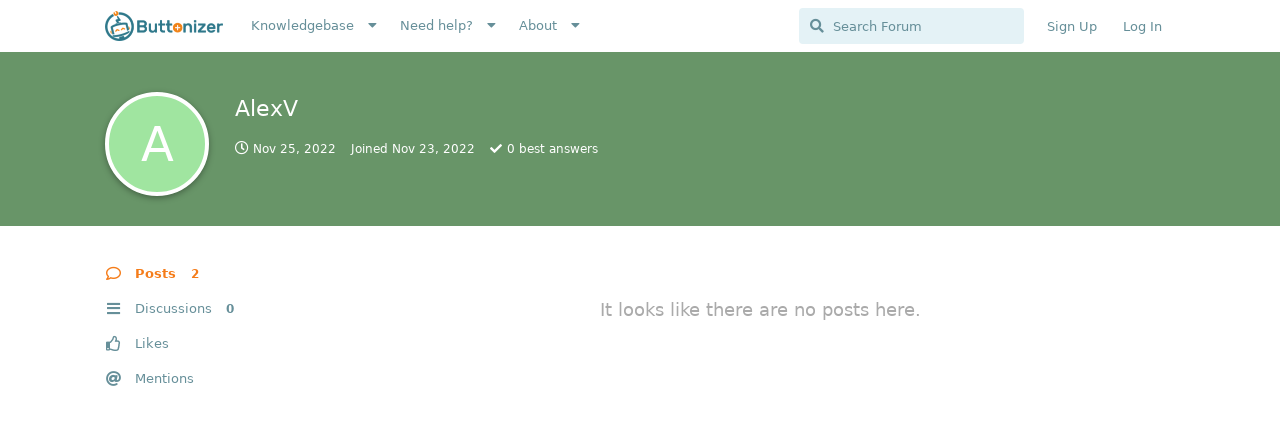

--- FILE ---
content_type: application/javascript
request_url: https://community.buttonizer.pro/assets/forum-en.js?v=9fc61e7a
body_size: 11949
content:
flarum.core.app.translator.addTranslations({"core.forum.change_email.incorrect_password_message":"The password you entered is incorrect.","core.forum.change_password.send_button":"Send Password Reset Email","core.forum.change_password.text":"Click the button below and check your email for a link to change your password.","core.forum.composer.close_tooltip":"Close","core.forum.composer.exit_full_screen_tooltip":"Exit Full Screen","core.forum.composer.full_screen_tooltip":"Full Screen","core.forum.composer.minimize_tooltip":"Minimize","core.forum.composer.preview_tooltip":"Preview","core.forum.composer_discussion.body_placeholder":"Write a Post...","core.forum.composer_discussion.discard_confirmation":"You have not posted your discussion. Do you wish to discard it?","core.forum.composer_discussion.submit_button":"Post Discussion","core.forum.composer_discussion.title_placeholder":"Discussion Title","core.forum.composer_edit.discard_confirmation":"You have not saved your changes. Do you wish to discard them?","core.forum.composer_edit.edited_message":"Your edit was made.","core.forum.composer_edit.post_link":"Post #{number} in {discussion}","core.forum.composer_reply.discard_confirmation":"You have not posted your reply. Do you wish to discard it?","core.forum.composer_reply.posted_message":"Your reply was posted.","core.forum.composer_reply.submit_button":"Post Reply","core.forum.discussion_controls.cannot_reply_button":"Can't Reply","core.forum.discussion_controls.cannot_reply_text":"You don't have permission to reply to this discussion.","core.forum.discussion_controls.delete_confirmation":"Are you sure you want to delete this discussion?","core.forum.discussion_controls.log_in_to_reply_button":"Log In to Reply","core.forum.discussion_controls.toggle_dropdown_accessible_label":"Toggle discussion actions dropdown menu","core.forum.discussion_list.empty_text":"It looks as though there are no discussions here.","core.forum.discussion_list.replied_text":"{username} replied {ago}","core.forum.discussion_list.started_text":"{username} started {ago}","core.forum.discussion_list.total_replies_a11y_label":"{count, plural, one {# reply} other {# replies}}","core.forum.discussion_list.unread_replies_a11y_label":"{count, plural, one {# unread reply} other {# unread replies}}. Mark unread {count, plural, one {reply} other {replies}} as read.","core.forum.forgot_password.email_sent_message":"If the email you entered is registered with this site, we'll send you an email containing a link to reset your password. Check your spam folder if you don't receive it within the next minute or two.","core.forum.forgot_password.not_found_message":"There is no user registered with that email address.","core.forum.forgot_password.submit_button":"Recover Password","core.forum.forgot_password.text":"Enter your email address and we will send you a link to reset your password.","core.forum.forgot_password.title":"Forgot Password","core.forum.header.admin_button":"Administration","core.forum.header.back_to_index_tooltip":"Back to Discussion List","core.forum.header.locale_dropdown_accessible_label":"Change forum locale","core.forum.header.profile_button":"Profile","core.forum.header.search_clear_button_accessible_label":"Clear search query","core.forum.header.search_placeholder":"Search Forum","core.forum.header.search_role_label":"Search Forum","core.forum.header.session_dropdown_accessible_label":"Toggle session options dropdown menu","core.forum.index.cannot_start_discussion_button":"Can't Start Discussion","core.forum.index.mark_all_as_read_confirmation":"Are you sure you want to mark all discussions as read?","core.forum.index.refresh_tooltip":"Refresh","core.forum.index.toggle_sidenav_dropdown_accessible_label":"Toggle navigation dropdown menu","core.forum.index_sort.latest_button":"Latest","core.forum.index_sort.newest_button":"Newest","core.forum.index_sort.oldest_button":"Oldest","core.forum.index_sort.relevance_button":"Relevance","core.forum.index_sort.toggle_dropdown_accessible_label":"Change discussion list sorting","core.forum.index_sort.top_button":"Top","core.forum.log_in.forgot_password_link":"Forgot password?","core.forum.log_in.invalid_login_message":"Your login details were incorrect.","core.forum.log_in.remember_me_label":"Remember Me","core.forum.log_in.sign_up_text":"Don't have an account? <a>Sign Up<\/a>","core.forum.log_in.username_or_email_placeholder":"Username or Email","core.forum.notifications.delete_all_confirm":"Are you sure you want to delete all notifications? This action is not reversable","core.forum.notifications.delete_all_tooltip":"Delete all notifications","core.forum.notifications.discussion_renamed_text":"{username} changed the title","core.forum.notifications.empty_text":"No Notifications","core.forum.notifications.mark_as_read_tooltip":"Mark as Read","core.forum.notifications.toggle_dropdown_accessible_label":"View notifications","core.forum.post.edited_text":"Edited","core.forum.post.edited_tooltip":"{username} edited {ago}","core.forum.post.number_tooltip":"Post #{number}","core.forum.post_controls.delete_confirmation":"Are you sure you want to delete this post forever? This action cannot be undone.","core.forum.post_controls.hide_confirmation":"Are you sure you want to delete this post?","core.forum.post_controls.toggle_dropdown_accessible_label":"Toggle post controls dropdown menu","core.forum.post_scrubber.now_link":"Now","core.forum.post_scrubber.original_post_link":"Original Post","core.forum.post_scrubber.unread_text":"{count} unread","core.forum.post_scrubber.viewing_text":"{count, plural, one {{index} of {formattedCount} post} other {{index} of {formattedCount} posts}}","core.forum.post_stream.discussion_renamed_old_tooltip":"The old title was: \"{old}\"","core.forum.post_stream.discussion_renamed_text":"{username} changed the title to {new} {time}.","core.forum.post_stream.time_lapsed_text":"{period} later","core.forum.rename_discussion.title":"Rename Discussion","core.forum.search.all_discussions_button":"Search all discussions for \"{query}\"","core.forum.security.browser_on_operating_system":"{browser} on {os}","core.forum.security.cannot_terminate_current_session":"Cannot terminate the current active session. Log out instead.","core.forum.security.created":"Created","core.forum.security.current_active_session":"Current Active Session","core.forum.security.developer_tokens_heading":"Developer Tokens","core.forum.security.empty_text":"It looks like there is nothing to see here.","core.forum.security.global_logout.heading":"Global Logout","core.forum.security.global_logout.help_text":"Clears current cookie session, terminates all sessions, revokes developer tokens, and invalidates any email confirmation or password reset emails.","core.forum.security.hide_access_token":"Hide Token","core.forum.security.last_activity":"Last activity","core.forum.security.new_access_token_modal.submit_button":"Create Token","core.forum.security.new_access_token_modal.title_placeholder":"Title","core.forum.security.revoke_access_token":"Revoke","core.forum.security.sessions_heading":"Active Sessions","core.forum.security.session_terminated":"{count, plural, one {Session terminated} other {# Sessions terminated}}.","core.forum.security.session_termination_failed":"An error occurred while terminating your sessions.","core.forum.security.show_access_token":"View Token","core.forum.security.terminate_all_other_sessions":"Terminate all other sessions","core.forum.security.terminate_session":"Terminate","core.forum.security.token_revoked":"Token revoked.","core.forum.security.token_item_title":"{title} - {token}","core.forum.security.token_title_placeholder":"\/","core.forum.settings.account_heading":"Account","core.forum.settings.notification_checkbox_a11y_label_template":"Receive \"{description}\" notifications via {method}","core.forum.settings.notify_by_web_heading":"Web","core.forum.settings.notify_discussion_renamed_label":"Someone renames a discussion I started","core.forum.settings.privacy_disclose_online_label":"Allow others to see when I am online","core.forum.settings.privacy_heading":"Privacy","core.forum.sign_up.log_in_text":"Already have an account? <a>Log In<\/a>","core.forum.sign_up.welcome_text":"Welcome, {username}!","core.forum.user.avatar_upload_button":"Upload","core.forum.user.avatar_upload_tooltip":"Upload a new avatar","core.forum.user.in_discussion_text":"In {discussion}","core.forum.user.joined_date_text":"Joined {ago}","core.forum.user.online_text":"Online","core.forum.user.posts_empty_text":"It looks like there are no posts here.","core.forum.user_controls.button":"Controls","core.forum.user_controls.delete_confirmation":"Are you sure you want to delete this user? The user's posts will NOT be deleted.","core.forum.user_controls.delete_error_message":"Deletion of user <i>{username} ({email})<\/i> failed","core.forum.user_controls.delete_success_message":"User <i>{username} ({email})<\/i> was deleted","core.forum.user_controls.toggle_dropdown_accessible_label":"Toggle user controls dropdown menu","core.forum.user_email_confirmation.resend_button":"Resend Confirmation Email","core.forum.user_email_confirmation.sent_message":"Sent","core.forum.welcome_hero.hide":"Hide welcome message","core.lib.debug_button":"Debug","core.lib.alert.dismiss_a11y_label":"Dismiss alert","core.lib.badge.hidden_tooltip":"Hidden","core.lib.dropdown.toggle_dropdown_accessible_label":"Toggle dropdown menu","core.lib.data_segment.label":"{label}:","core.lib.edit_user.activate_button":"Activate User","core.lib.edit_user.groups_heading":"Groups","core.lib.edit_user.set_password_label":"Set new password","core.lib.edit_user.nothing_available":"You are not allowed to edit this user.","core.lib.error.circular_dependencies_message":"Circular dependencies detected: {extensions}. Aborting. Please disable one of the extensions and try again.","core.lib.error.dependent_extensions_message":"Cannot disable {extension} until the following dependent extensions are disabled: {extensions}","core.lib.error.extension_initialiation_failed_message":"{extension} failed to initialize, check the browser console for further information.","core.lib.error.generic_message":"Oops! Something went wrong. Please reload the page and try again.","core.lib.error.generic_cross_origin_message":"Oops! Something went wrong during a cross-origin request. Please reload the page and try again.","core.lib.error.missing_dependencies_message":"Cannot enable {extension} until the following dependencies are enabled: {extensions}","core.lib.error.not_found_message":"The requested resource was not found.","core.lib.error.payload_too_large_message":"The request payload was too large.","core.lib.error.permission_denied_message":"You do not have permission to do that.","core.lib.error.rate_limit_exceeded_message":"You're going a little too quickly. Please try again in a few seconds.","core.lib.error.render_failed_message":"Sorry, we encountered an error while displaying this content. If you're a user, please try again later. If you're an administrator, take a look in your Flarum log files for more information.","core.lib.meta_titles.with_page_title":"{pageNumber, plural, =1 {{pageTitle} - {forumName}} other {{pageTitle}: Page # - {forumName}}}","core.lib.meta_titles.without_page_title":"{pageNumber, plural, =1 {{forumName}} other {Page # - {forumName}}}","core.lib.modal.close":"Close","core.lib.nav.drawer_button":"Open Navigation Drawer","core.lib.number_suffix.kilo_text":"K","core.lib.number_suffix.mega_text":"M","core.lib.series.glue_text":", ","core.lib.series.three_text":"{first}, {second}, and {third}","core.lib.series.two_text":"{first} and {second}","core.lib.username.deleted_text":"[deleted]","flarum-suspend.forum.notifications.user_suspended_text":"You have been suspended for {timeReadable}","flarum-suspend.forum.notifications.user_suspended_indefinite_text":"You have been suspended indefinitely","flarum-suspend.forum.notifications.user_unsuspended_text":"You have been unsuspended","flarum-suspend.forum.suspension_info.dismiss_button":"Dismiss","flarum-suspend.forum.suspension_info.indefinite":"This is an indefinite suspension","flarum-suspend.forum.suspension_info.limited":"This suspension will be in force until {date}","flarum-suspend.forum.suspension_info.title":"This account is suspended","flarum-suspend.forum.suspend_user.display_message":"Display message for user","flarum-suspend.forum.suspend_user.indefinitely_label":"Suspended indefinitely","flarum-suspend.forum.suspend_user.limited_time_days_text":" days","flarum-suspend.forum.suspend_user.limited_time_label":"Suspended for a limited time...","flarum-suspend.forum.suspend_user.not_suspended_label":"Not suspended","flarum-suspend.forum.suspend_user.placeholder_optional":"Optional","flarum-suspend.forum.suspend_user.reason":"Reason for suspension","flarum-suspend.forum.suspend_user.status_heading":"Suspension Status","flarum-suspend.forum.suspend_user.title":"Suspend {username}","flarum-suspend.forum.user_badge.suspended_tooltip":"Suspended","flarum-suspend.forum.user_controls.suspend_button":"Suspend","flarum-tags.forum.all_tags.meta_description_text":"All Tags","flarum-tags.forum.choose_tags.edit_title":"Edit Tags for {title}","flarum-tags.forum.choose_tags.title":"Choose Tags for Your Discussion","flarum-tags.forum.discussion_controls.edit_tags_button":"Edit Tags","flarum-tags.forum.header.back_to_tags_tooltip":"Back to Tag List","flarum-tags.forum.index.more_link":"More...","flarum-tags.forum.index.untagged_link":"Untagged","flarum-tags.forum.post_stream.added_and_removed_tags_text":"{username} added the {tagsAdded} and removed the {tagsRemoved} {time}.","flarum-tags.forum.post_stream.added_tags_text":"{username} added the {tagsAdded} {time}.","flarum-tags.forum.post_stream.removed_tags_text":"{username} removed the {tagsRemoved} {time}.","flarum-tags.forum.post_stream.tags_text":"{count, plural, one {{tags} tag} other {{tags} tags}}","flarum-tags.forum.tag.meta_description_text":"All discussions with the {tag} tag","flarum-tags.lib.deleted_tag_text":"Deleted","flarum-tags.lib.tag_selection_modal.bypass_requirements":"Bypass tag requirements","flarum-tags.lib.tag_selection_modal.choose_primary_placeholder":"{count, plural, one {Choose a primary tag} other {Choose # primary tags}}","flarum-bbcode.forum.quote.wrote":"wrote","flarum-emoji.forum.composer.emoji_tooltip":"Insert emoji","flarum-emoji.forum.composer.type_to_search_text":"Type to search for an emoji","flarum-likes.forum.notifications.post_liked_text":"{username} liked your post","flarum-likes.forum.post.like_link":"Like","flarum-likes.forum.post.liked_by_self_text":"{users} like this.","flarum-likes.forum.post.liked_by_text":"{count, plural, one {{users} likes this} other {{users} like this}}.","flarum-likes.forum.post.unlike_link":"Unlike","flarum-likes.forum.post_likes.title":"Users Who Like This","flarum-likes.forum.settings.notify_post_liked_label":"Someone likes one of my posts","flarum-likes.forum.user.likes_link":"Likes","flarum-lock.forum.badge.locked_tooltip":"Locked","flarum-lock.forum.discussion_controls.lock_button":"Lock","flarum-lock.forum.discussion_controls.unlock_button":"Unlock","flarum-lock.forum.notifications.discussion_locked_text":"{username} locked","flarum-lock.forum.post_stream.discussion_locked_text":"{username} locked the discussion {time}.","flarum-lock.forum.post_stream.discussion_unlocked_text":"{username} unlocked the discussion {time}.","flarum-lock.forum.settings.notify_discussion_locked_label":"Someone locks a discussion I started","flarum-markdown.lib.composer.bold_tooltip":"Add bold text","flarum-markdown.lib.composer.code_tooltip":"Insert code","flarum-markdown.lib.composer.header_tooltip":"Add header text","flarum-markdown.lib.composer.image_tooltip":"Add an image","flarum-markdown.lib.composer.italic_tooltip":"Add italic text","flarum-markdown.lib.composer.link_tooltip":"Add a link","flarum-markdown.lib.composer.ordered_list_tooltip":"Add a numbered list","flarum-markdown.lib.composer.quote_tooltip":"Insert a quote","flarum-markdown.lib.composer.spoiler_tooltip":"Insert a spoiler","flarum-markdown.lib.composer.strikethrough_tooltip":"Add strikethrough text","flarum-markdown.lib.composer.unordered_list_tooltip":"Add a bulleted list","flarum-mentions.forum.composer.mention_tooltip":"Mention a user, group or post","flarum-mentions.forum.composer.reply_to_post_text":"Reply to #{number}","flarum-mentions.forum.mentioned_by.title":"Replies to this post","flarum-mentions.forum.notifications.post_mentioned_text":"{username} replied to your post","flarum-mentions.forum.notifications.user_mentioned_text":"{username} mentioned you","flarum-mentions.forum.notifications.group_mentioned_text":"{username} mentioned a group you're a member of","flarum-mentions.forum.post.mentioned_by_more_text":"{count} more replies.","flarum-mentions.forum.post.mentioned_by_self_text":"{users} replied to this.","flarum-mentions.forum.post.mentioned_by_text":"{users} replied to this.","flarum-mentions.forum.post.quote_button":"Quote","flarum-mentions.forum.settings.notify_post_mentioned_label":"Someone replies to one of my posts","flarum-mentions.forum.settings.notify_user_mentioned_label":"Someone mentions me in a post","flarum-mentions.forum.settings.notify_group_mentioned_label":"Someone mentions a group I'm a member of in a post","flarum-mentions.forum.user.mentions_link":"Mentions","flarum-mentions.forum.post_mention.deleted_text":"[unknown]","flarum-mentions.forum.group_mention.deleted_text":"[unknown group]","flarum-sticky.forum.discussion_controls.unsticky_button":"Unsticky","flarum-sticky.forum.post_stream.discussion_stickied_text":"{username} stickied the discussion {time}.","flarum-sticky.forum.post_stream.discussion_unstickied_text":"{username} unstickied the discussion {time}.","flarum-subscriptions.forum.discussion_controls.unfollow_button":"Unfollow","flarum-subscriptions.forum.discussion_controls.unignore_button":"Unignore","flarum-subscriptions.forum.notifications.new_post_text":"{username} posted","flarum-subscriptions.forum.settings.follow_after_reply_label":"Automatically follow discussions that I reply to","flarum-subscriptions.forum.settings.notify_for_all_posts_label":"Notify about every new post instead of only the last in a discussion","flarum-subscriptions.forum.settings.notify_new_post_label":"Someone posts in a discussion I'm following","flarum-subscriptions.forum.sub_controls.following_text":"Be notified of all replies.","flarum-subscriptions.forum.sub_controls.ignoring_text":"Never be notified. Hide from the discussion list.","flarum-subscriptions.forum.sub_controls.not_following_button":"Not Following","flarum-subscriptions.forum.sub_controls.not_following_text":"Be notified only when @mentioned.","flarum-subscriptions.forum.sub_controls.notify_alert_tooltip":"Get a forum notification when there are new posts","flarum-subscriptions.forum.sub_controls.notify_email_tooltip":"Get an email when there are new posts","fof-user-bio.forum.userbioPlaceholder":"Write something about yourself","fof-user-bio.forum.userbioPlaceholderOtherUser":"Write a bio for {username}","v17development-flarum-seo.forum.profile_title":"Profile of {username}","v17development-flarum-seo.forum.profile_description":"Profile of {username} | {discussion_count} discussions | {comment_count} posts","fof-best-answer.forum.answered_badge":"Answered","fof-best-answer.forum.this_best_answer":"Select Best Answer","fof-best-answer.forum.remove_best_answer":"Unselect Best Answer","fof-best-answer.forum.best_answer_button":"Best Answer","fof-best-answer.forum.best_answer_label":"set by <a>{username}<\/a> {time_set}","fof-best-answer.forum.errors.mismatch":"Selected post does not exist in this discussion.","fof-best-answer.forum.notification.best_answer_in_discussion":"{username} set a best answer in this discussion","fof-best-answer.forum.notification.content":"Please select a Best Answer if your question has been answered","fof-best-answer.forum.notification.awarded":"Your post was set as the best answer by {username}","fof-best-answer.forum.notification.preferences.awarded_best_answer":"Someone sets my post as a best answer","fof-best-answer.forum.notification.preferences.best_answer_in_discussion":"A best answer is set in a discussion I participated in","fof-best-answer.forum.notification.preferences.select_best_answer":"An automated reminder to select a best answer in a discussion I started","fof-best-answer.forum.index.ask_question":"Ask a Question","fof-best-answer.forum.index.cannot_ask_question":"Cannot Ask a Question","fof-best-answer.forum.index.solved_link":"Solved discussions","fof-best-answer.forum.index.unsolved_link":"Unsolved discussions","fof-best-answer.forum.filter.all_label":"All questions","fof-best-answer.forum.filter.solved_label":"Solved questions","fof-best-answer.forum.filter.unsolved_label":"Unsolved questions","fof-best-answer.forum.filter.accessible_label":"Solved\/Unsolved selection","fof-best-answer.forum.composer.titlePlaceholder":"Question title","fof-best-answer.forum.user.best-answer-count":"{count, plural, one { {count} best answer} other {{count} best answers}}","fof-best-answer.forum.search.discussions_solutions_heading":"Discussions with solutions","fof-best-answer.forum.search.all_discussions_solutions_button":"Search all discussions with solutions for \"{query}\"","fof-user-directory.lib.sort.most_best_answers":"Most best answers","fof-user-directory.lib.sort.least_best_answers":"Least best answers","core.forum.index_sort.popular_button":"Popular","core.forum.index_sort.unpopular_button":"Unpopular","michaelbelgium-discussion-views.forum.modal_resetviews.title":"Reset discussion view count","michaelbelgium-discussion-views.forum.modal_resetviews.submit_button":"Yes, remove all","michaelbelgium-discussion-views.forum.modal_resetviews.label":"{count, plural, one {This will remove {count} view of this discussion. Continue?} other {This will remove {count} views of this discussion. Continue?}}","michaelbelgium-discussion-views.forum.discussion_controls.resetviews_button":"Reset views","michaelbelgium-discussion-views.forum.viewlist.title":"Latest viewers","michaelbelgium-discussion-views.forum.viewlist.guest":"Guest","michaelbelgium-discussion-views.forum.post.viewed_by":"{users} viewed this.","michaelbelgium-discussion-views.forum.post.modal_title_text":"Users who last viewed this discussion","blomstra-gdpr.lib.data.uploads.export_description":"All files uploaded by the user.","blomstra-gdpr.lib.data.uploads.anonymize_description":"Removes the user reference from the uploaded files. The files themselves remain accessible to users that could view them pre-anonymization.","blomstra-gdpr.lib.data.uploads.delete_description":"Deletes all files uploaded by the user.","fof-upload.forum.media_manager":"Media manager","fof-upload.forum.buttons.attach":"Attach","fof-upload.forum.buttons.upload":"Upload","fof-upload.forum.buttons.upload_shared":"Shared","fof-upload.forum.buttons.user_uploads":"User uploads","fof-upload.forum.buttons.cancel":"Cancel","fof-upload.forum.buttons.media":"My media","fof-upload.forum.buttons.shared_media":"Shared media","fof-upload.forum.states.error":"Error","fof-upload.forum.states.loading":"Uploading","fof-upload.forum.states.unauthorized":"You are not allowed to download files","fof-upload.forum.validation.max_size":"Uploads over {max} kb are not accepted.","fof-upload.forum.text_preview.expand":"Expand preview","fof-upload.forum.text_preview.collapse":"Collapse preview","fof-upload.forum.text_preview.error":"Error previewing file. It may have been deleted, or the provided file ID is invalid.\n","fof-upload.forum.text_preview.no_snippet_preview":"<preview will appear here after posting>","fof-upload.forum.text_preview.no_snippet":"<no preview snippet available>","fof-upload.lib.upload-shared-file-modal.title":"New shared file","fof-upload.lib.upload-shared-file-modal.dropzone":"Drag and drop files here or click to browse","fof-upload.lib.upload-shared-file-modal.hide-from-media-gallery":"Hide from user's media gallery","fof-upload.lib.upload-shared-file-modal.upload":"Upload","fof-upload.lib.file_list.loading":"Loading files...","fof-upload.lib.file_list.empty":"There are no files to show.","fof-upload.lib.file_list.release_to_upload":"Release to upload","fof-upload.lib.file_list.modal_empty_desktop":"Your file list is empty. Click the button or drag a file here to upload.","fof-upload.lib.file_list.modal_empty_phone":"Your file list is empty. Tap the button above to upload a file.","fof-upload.lib.file_list.select_file_a11y_label":"Select file \"{fileName}\"","fof-upload.lib.file_list.confirm_selection_btn":"{fileCount, plural, =0 {None selected} one {Select file} other {Select files}}","fof-upload.lib.file_list.load_more_files_btn":"Load more files","fof-upload.lib.file_list.delete_file_a11y_label":"Delete file \"{fileName}\"","fof-upload.lib.file_list.delete_confirmation":"Are you sure you want to delete \"{fileName}\"?","fof-upload.lib.file_list.hide_file.btn_a11y_label_hide":"Hide \"{fileName}\" from media manager","fof-upload.lib.file_list.hide_file.btn_a11y_label_show":"Show \"{fileName}\" in media manager","fof-upload.lib.file_list.hide_file.hide_confirmation":"Are you sure you want to hide \"{fileName}\"? Hiding a file will only remove it from your media manager and will not affect existing posts.","fof-upload.lib.file_list.hide_file.hide_success":"File hidden","fof-upload.lib.file_list.hide_file.show_confirmation":"Are you sure you want to show \"{fileName}\"? Showing a file will make it visible in your media manager.","fof-upload.lib.file_list.hide_file.show_success":"File shown","fof-upload.lib.file_list.hide_file.hide_fail":"Couldn't hide file \"{fileName}\"","fof-upload.lib.file_list.hide_file.show_fail":"Couldn't show file \"{fileName}\"","fof-upload.lib.file_list.hide_file.loading":"Hiding file...","fof-upload.lib.file_list.hide_shared_file.btn_a11y_label_hide":"Make \"{fileName}\" private (no public URL)","fof-upload.lib.file_list.hide_shared_file.btn_a11y_label_show":"Make \"{fileName}\" public (with public URL)","fof-upload.lib.file_list.hide_shared_file.hide_confirmation":"Are you sure you want to make \"{fileName}\" private? Making a file private will remove its public URL, but it will not affect existing posts. It will also no longer be visible in the media manager to unauthorized users.","fof-upload.lib.file_list.hide_shared_file.hide_success":"File made private","fof-upload.lib.file_list.hide_shared_file.show_confirmation":"Are you sure you want to make \"{fileName}\" public? Making a file public will make it accessible to anyone with a public URL and anyone can share it using the media manager.","fof-upload.lib.file_list.hide_shared_file.show_success":"File made public","fof-upload.lib.file_list.hide_shared_file.hide_fail":"Couldn't make file \"{fileName}\" private","fof-upload.lib.file_list.hide_shared_file.show_fail":"Couldn't make file \"{fileName}\" public","fof-upload.lib.file_list.hide_shared_file.loading":"Making file private...","v17development-flarum-support.forum.knowledge_base":"Knowledge base","v17development-flarum-support.forum.ask_a_question_on_forums":"Ask a question on the forums","v17development-flarum-support.forum.return_to_home":"Return to the knowledge base home","v17development-flarum-support.forum.ask_your_question_on_forum":"Ask your question on the forums","v17development-flarum-support.forum.or":"or","v17development-flarum-support.forum.send":"Send","v17development-flarum-support.forum.create":"Create","v17development-flarum-support.forum.discard":"Discard","v17development-flarum-support.forum.reopen":"reopen","v17development-flarum-support.forum.support_tickets":"Support tickets","v17development-flarum-support.forum.admin_overview":"Open admin overview","v17development-flarum-support.forum.hero.help_question":"What can we help you with?","v17development-flarum-support.forum.hero.check_forum":"If you can't find where you're looking for, <a>check out our forum<\/a>","v17development-flarum-support.forum.overview.knowledge_base_overview":"Knowledge base overview","v17development-flarum-support.forum.overview.back_to":"Back to {category}","v17development-flarum-support.forum.overview.back_to_overview":"Back to knowledge base overview","v17development-flarum-support.forum.overview.back_to_main_categories":"Back to main categories","v17development-flarum-support.forum.overview.loading_articles":"Loading articles","v17development-flarum-support.forum.overview.no_categories_found":"Sorry, no categories were found here...","v17development-flarum-support.forum.overview.category_not_found":"Category not found","v17development-flarum-support.forum.overview.no_articles_found":"No articles were found in this category","v17development-flarum-support.forum.overview.tools.new_article":"New article","v17development-flarum-support.forum.overview.tools.rename_category":"Rename category","v17development-flarum-support.forum.overview.tools.edit_description":"Edit description","v17development-flarum-support.forum.overview.tools.change_icon":"Change icon","v17development-flarum-support.forum.overview.tools.recount_articles":"Recount articles","v17development-flarum-support.forum.article_events.article_hidden":"Article was hidden by {username}","v17development-flarum-support.forum.article_events.article_public":"Article was made public by {username}","v17development-flarum-support.forum.article_events.article_modified":"{username} has edited this article.","v17development-flarum-support.forum.search.title":"Search","v17development-flarum-support.forum.search.back_to_search_results":"Back to the search results","v17development-flarum-support.forum.search.search_knowledge_base":"Search our knowledge base","v17development-flarum-support.forum.search.searching":"Searching","v17development-flarum-support.forum.search.searching_for":"Searching for {searchterm}","v17development-flarum-support.forum.search.searched_for":"You have searched for {searchterm}, there were {results} results.","v17development-flarum-support.forum.search.use_searchbox_below":"Use the searchbox below to search in our knowledge base.","v17development-flarum-support.forum.search.no_results":"We couldn't find anything for {searchterm}.","v17development-flarum-support.forum.not_found.title":"Item not found","v17development-flarum-support.forum.not_found.description":"Sorry, this article or category no longer exist on this place.","v17development-flarum-support.forum.not_found.solution":"You might use the search box above to find where you were looking for.","v17development-flarum-support.forum.article.article":"Article","v17development-flarum-support.forum.article.articles":"Articles","v17development-flarum-support.forum.article.hidden":"Hidden","v17development-flarum-support.forum.article.created_at":"Created at {date}","v17development-flarum-support.forum.article.author":"Author","v17development-flarum-support.forum.article.authors":"Authors","v17development-flarum-support.forum.article.last_modified":"Last modified at {date}","v17development-flarum-support.forum.article.not_found":"Article not found","v17development-flarum-support.forum.article.share_article.title":"Share article","v17development-flarum-support.forum.article.share_article.perma_link":"Permalink to this article:","v17development-flarum-support.forum.article.tools.rename_article":"Rename article","v17development-flarum-support.forum.article.tools.edit_article":"Edit article","v17development-flarum-support.forum.article.tools.edit_tags":"Edit article tags","v17development-flarum-support.forum.article.tools.audit_log":"See audit log","v17development-flarum-support.forum.article.tools.hide_article":"Hide article","v17development-flarum-support.forum.article.tools.recover_article":"Recover article","v17development-flarum-support.forum.article.tools.delete_forever":"Delete forever","v17development-flarum-support.forum.article.tools.view_ratings":"View ratings","v17development-flarum-support.forum.support_ratings.score":"Score","v17development-flarum-support.forum.support_ratings.helful_article":"Was this article helpful?","v17development-flarum-support.forum.support_ratings.helful_support":"Are you satisfied with how we handled your support ticket?","v17development-flarum-support.forum.support_ratings.feedback":"Thank you for your review, do you have any feedback?","v17development-flarum-support.forum.support_ratings.feedback_not_helpful":"Sorry this article was not helpful, what were you looking for?","v17development-flarum-support.forum.support_ratings.enter_feedback":"Enter your feedback here","v17development-flarum-support.forum.support_ratings.finished":"Thank you! Your feedback has been saved.","v17development-flarum-support.forum.support_ratings.validation.invalid_discussion":"Woops, something went wrong. You cannot rate this article\/support ticket.","v17development-flarum-support.forum.support_ratings.validation.guest":"Please log in before you rate this article.","v17development-flarum-support.forum.support_ratings.validation.invalid_points":"Invalid rating. Please try again.","v17development-flarum-support.forum.support_ratings.validation.cannot_rate_article":"You cannot rate this article.","v17development-flarum-support.forum.support_ratings.validation.neutral_emoji_disabled":"The neutral emoji has been disabled.","v17development-flarum-support.forum.support_ratings.validation.missing_article_id":"Missing or invalid article ID","v17development-flarum-support.forum.support_ratings.switch_sort_score.label":"Show articles scoring low to high","v17development-flarum-support.forum.support_ratings.switch_sort_score.description":"Only show articles that have gotten feedback, sorting on lowest scoring article.","v17development-flarum-support.forum.modals.audit_log.title":"Article audit log","v17development-flarum-support.forum.modals.audit_log.article_created":"Article was created","v17development-flarum-support.forum.modals.audit_log.no_more_events":"No more events found","v17development-flarum-support.forum.modals.audit_log.loading_auditlog":"Loading audit log","v17development-flarum-support.forum.modals.article_ratings.title":"Article ratings","v17development-flarum-support.forum.modals.article_ratings.loading_ratings":"Loading ratings","v17development-flarum-support.forum.modals.article_ratings.no_ratings_found":"No ratings found matching your search criteria","v17development-flarum-support.forum.modals.article_ratings.article_not_rated":"This article has not been rated yet.","v17development-flarum-support.forum.modals.article_ratings.confirm_delete_rating":"Are you sure you want to delete this rating?","v17development-flarum-support.forum.modals.article_ratings.feedback":"Feedback","v17development-flarum-support.forum.modals.article_ratings.rating":"Rating","v17development-flarum-support.forum.modals.article_ratings.rated_on":"Rated on","v17development-flarum-support.forum.utils.redirect.title":"Redirecting you to our Knowledge Base article...","v17development-flarum-support.forum.utils.redirect.link":"<a>Click here<\/a> if the page does not redirect you","v17development-flarum-support.forum.composer.compose_article":"Compose article","v17development-flarum-support.forum.composer.compose_ticket":"Compose ticket","v17development-flarum-support.forum.composer.new_article_title":"New article title","v17development-flarum-support.forum.composer.enter_message_here":"Enter your message here","v17development-flarum-support.forum.composer.publish_article":"Publish article","v17development-flarum-support.forum.composer.publish_article_hint":"Publish article after posting.","v17development-flarum-support.forum.composer.manage_tags":"Manage tags","v17development-flarum-support.forum.composer.write":"Write","v17development-flarum-support.forum.composer.view":"View","v17development-flarum-support.forum.composer.nothing_to_preview":"Nothing to preview","v17development-flarum-support.forum.composer.warning_save_changes":"WARNING: You are about to leave this page and haven't saved your changes. Do you want to save your changes before leaving?\n\n[OK] = Yes, save. [CANCEL] = No, don't save\n","v17development-flarum-support.forum.composer.article_saved":"Article has been saved","v17development-flarum-support.forum.tickets.ticket":"Ticket","v17development-flarum-support.forum.tickets.subject":"Subject","v17development-flarum-support.forum.tickets.ticket_does_not_exist":"The requested support ticket does not exist.","v17development-flarum-support.forum.tickets.return_to_overview":"Return to ticket overview","v17development-flarum-support.forum.tickets.ticket_overview":"Ticket overview","v17development-flarum-support.forum.tickets.opened_on":"Opened on","v17development-flarum-support.forum.tickets.ticket_activity":"By {username}, last activity {date}","v17development-flarum-support.forum.tickets.reminders_sent":"{count, plural, one {One reminder sent} other {# reminders sent}}","v17development-flarum-support.forum.tickets.convert_to_ticket.button":"Convert to ticket","v17development-flarum-support.forum.tickets.convert_to_ticket.confirm":"Are you sure you want to convert this discussion into a ticket?","v17development-flarum-support.forum.tickets.convert_to_ticket.event":"Discussion {ticket_title} has been converted into ticket","v17development-flarum-support.forum.tickets.convert_to_discussion.button":"Convert to discussion","v17development-flarum-support.forum.tickets.convert_to_discussion.confirm":"Are you sure you want to convert this ticket into a public discussion? If someone has shared private information, this will become public too.","v17development-flarum-support.forum.tickets.convert_to_discussion.event":"Ticket {ticket_title} has been converted into discussion\n\nDo you want to go to this discussion now?\n","v17development-flarum-support.forum.tickets.status.new.title":"New","v17development-flarum-support.forum.tickets.status.new.description":"This a new unanswered ticket","v17development-flarum-support.forum.tickets.status.open.title":"Open","v17development-flarum-support.forum.tickets.status.open.description":"This ticket has a new response and is waiting for your reply.","v17development-flarum-support.forum.tickets.status.pending.title":"Pending","v17development-flarum-support.forum.tickets.status.pending.description":"This ticket is waiting for reply from the user.","v17development-flarum-support.forum.tickets.status.pending.description_user":"We are waiting for you to reply or mark this ticket as solved.","v17development-flarum-support.forum.tickets.status.closed.title":"Closed","v17development-flarum-support.forum.tickets.status.closed.description":"This ticket has been closed.","v17development-flarum-support.forum.tickets.status.closed.is_closed":"This ticket is closed, when you reply it will reopen. We recommend only to reopen a ticket when the issue hasn't been solved. If it is a new issue, please open a new ticket.","v17development-flarum-support.forum.tickets.status.closed.close_after_posting":"Close ticket after posting","v17development-flarum-support.forum.tickets.status.closed.is_auto_closed":"This ticket is closed due to inactivity.","v17development-flarum-support.forum.tickets.status.on_hold.title":"On hold","v17development-flarum-support.forum.tickets.status.on_hold.description":"This ticket has been set on hold.","v17development-flarum-support.forum.tickets.status.duplicate.title":"Duplicate","v17development-flarum-support.forum.tickets.status.duplicate.description":"This ticket is marked as a duplicate.","v17development-flarum-support.forum.tickets.status.solved.title":"Solved","v17development-flarum-support.forum.tickets.status.solved.description":"This ticket is marked as solved","v17development-flarum-support.forum.tickets.status.solved.mark_as_solved":"Mark this ticket as solved","v17development-flarum-support.forum.tickets.tools.view_ticket":"View ticket","v17development-flarum-support.forum.tickets.tools.update_subject":"Update subject","v17development-flarum-support.forum.tickets.tools.assign_me":"Assign to me","v17development-flarum-support.forum.tickets.tools.remove_me":"Remove me","v17development-flarum-support.forum.tickets.tools.update_status":"Update ticket status","v17development-flarum-support.forum.tickets.tools.close_ticket":"Close ticket","v17development-flarum-support.forum.tickets.tools.update_note":"Update private note","v17development-flarum-support.forum.tickets.new_tickets_dropdown.title":"Ticket Notifications","v17development-flarum-support.forum.tickets.new_tickets_dropdown.no_tickets":"No ticket notifications","v17development-flarum-support.forum.tickets.new_tickets_dropdown.ticket_new":"{username} created ticket {ticket}","v17development-flarum-support.forum.tickets.new_tickets_dropdown.ticket_updated":"{username} posted in {ticket}","v17development-flarum-support.forum.tickets.fields.language.title":"Language","v17development-flarum-support.forum.tickets.fields.language.placeholder":"Select a language","v17development-flarum-support.forum.tickets.fields.language.empty":"No language selected","v17development-flarum-support.forum.tickets.fields.language.description":"Your support ticket will be handled in {language}.","v17development-flarum-support.forum.tickets.fields.subject.title":"Subject","v17development-flarum-support.forum.tickets.fields.subject.placeholder":"Ticket subject","v17development-flarum-support.forum.tickets.fields.subject.description":"Try to describe your question in one short sentence.","v17development-flarum-support.forum.tickets.fields.information.title":"Ticket information","v17development-flarum-support.forum.tickets.fields.information.placeholder":"Tell us what we can help you with","v17development-flarum-support.forum.tickets.fields.status.title":"Status","v17development-flarum-support.forum.tickets.fields.status.placeholder":"The status of the ticket","v17development-flarum-support.forum.tickets.fields.assignees.title":"Assignees","v17development-flarum-support.forum.tickets.fields.assignees.placeholder":"The status of the ticket","v17development-flarum-support.forum.tickets.fields.private_note.title":"Private notes","v17development-flarum-support.forum.tickets.fields.private_note.info":"Private notes are only visible to other support agents. It is not visible to the customer.","v17development-flarum-support.forum.tickets.fields.private_note.tip":"TIP: If you're working with multiple agents on a single ticket, add your name and date to a note.","v17development-flarum-support.forum.tickets.fields.private_note.placeholder":"Example: Jan 1th 2022 - Agent Name: Purged customer from database","v17development-flarum-support.forum.tickets.fields.private_note.edit_button":"Edit note","v17development-flarum-support.forum.tickets.compose_ticket.title":"Write a new ticket","v17development-flarum-support.forum.tickets.compose_ticket.private_support":"For private support, you can use this form to create a new ticket in our support platform. For non-private support matters, please see <a>our public forums<\/a>.","v17development-flarum-support.forum.tickets.compose_ticket.not_allowed":"You cannot open a new support ticket now","v17development-flarum-support.forum.tickets.load_more.title":"Load more tickets","v17development-flarum-support.forum.tickets.my_tickets.title":"My tickets","v17development-flarum-support.forum.tickets.my_tickets.description":"On this page you will be able to find all your private tickets.","v17development-flarum-support.forum.tickets.my_tickets.no_tickets":"You have no tickets yet.","v17development-flarum-support.forum.tickets.overview.title":"Tickets overview","v17development-flarum-support.forum.tickets.overview.description":"Smile, you are the hero who saves other people their day.","v17development-flarum-support.forum.tickets.overview.no_tickets":"There are no tickets matching your criteria, probably you're doing a good job!","v17development-flarum-support.forum.tickets.overview.all_tickets":"All tickets","v17development-flarum-support.forum.tickets.overview.selection_unfiltered":"Unfiltered","v17development-flarum-support.forum.tickets.overview.selection_open":"Open tickets","v17development-flarum-support.forum.tickets.overview.selection_closed":"Closed tickets","v17development-flarum-support.forum.tickets.overview.refresh":"Refresh","v17development-flarum-support.forum.tickets.overview.filter.status.title":"Ticket status","v17development-flarum-support.forum.tickets.overview.filter.status.filter_count":"{count, plural, one {# filter} other {# filters}}","v17development-flarum-support.forum.tickets.overview.filter.language.any":"Any language","v17development-flarum-support.forum.tickets.overview.filter.assignees.title":"Filter on assignees","v17development-flarum-support.forum.tickets.overview.filter.assignees.search":"Search assignee","v17development-flarum-support.forum.tickets.overview.filter.assignees.unassigned":"Unassigned","v17development-flarum-support.forum.tickets.overview.sort.newest":"Newest first","v17development-flarum-support.forum.tickets.overview.sort.oldest":"Oldest first","v17development-flarum-support.forum.tickets.overview.sort.recent_activity":"Recent activity","v17development-flarum-support.forum.tickets.overview.sort.least_recent":"Least recent activity","v17development-flarum-support.forum.notifications.replied_to_ticket.name":"Someone replied to my ticket","v17development-flarum-support.forum.notifications.ticket_resolved.name":"My ticket was resolved","fof-polls.forum.days_remaining":"Poll ends {time}.","fof-polls.forum.no_permission":"You don't have permission to vote","fof-polls.forum.poll_ended":"This poll has ended.","fof-polls.forum.public_poll":"View voters","fof-polls.forum.max_votes_allowed":"Poll allows voting for {max, plural, one {# option} other {# options}}.","fof-polls.forum.poll.cannot_change_vote":"You cannot change your vote after voting.","fof-polls.forum.poll.submit_button":"Vote","fof-polls.forum.composer_discussion.no_permission_alert":"You do not have permission to start a poll.","fof-polls.forum.modal.add_title":"Add a Poll","fof-polls.forum.modal.add_option_label":"Add an Option","fof-polls.forum.modal.date_placeholder":"Poll end date (Optional)","fof-polls.forum.modal.edit_title":"Edit Poll","fof-polls.forum.modal.include_question":"You must include a question","fof-polls.forum.modal.max":"You can have a maximum of {max} answers","fof-polls.forum.modal.min":"You must include a minimum of 2 answers","fof-polls.forum.modal.no_voters":"No Votes","fof-polls.forum.modal.option_placeholder":"Answer","fof-polls.forum.modal.image_option_placeholder":"Image URL (optional)","fof-polls.forum.modal.options_label":"Answers","fof-polls.forum.modal.public_poll_label":"Allow people to see who voted","fof-polls.forum.modal.allow_multiple_votes_label":"Allow people to vote for multiple options","fof-polls.forum.modal.max_votes_label":"Max votes per user","fof-polls.forum.modal.max_votes_help":"Set to 0 to allow users to vote for all options.","fof-polls.forum.modal.hide_votes_label":"Hide votes until poll ends","fof-polls.forum.modal.allow_change_vote_label":"Allow users to change their vote","fof-polls.forum.modal.question_placeholder":"Question","fof-polls.forum.modal.submit":"Submit","fof-polls.forum.moderation.add":"Add Poll","fof-polls.forum.moderation.delete":"Remove Poll","fof-polls.forum.moderation.delete_confirm":"Are you sure you want to delete this poll?","fof-polls.forum.moderation.edit":"Edit Poll","fof-polls.forum.tooltip.badge":"Poll","fof-polls.forum.tooltip.votes":"{count, plural, one {# vote} other {# votes}}","fof-polls.forum.votes_modal.title":"Voters","fof-split.forum.post.was_split_to":"{count, plural, one {{count} post was split to {target}.} other {{count} posts were split to {target}.}}","fof-split.forum.post.was_split_from":"{count, plural, one {{count} post was split from {target}.} other {{count} posts were split from {target}.}}","fof-split.forum.split.from":"Split from here","fof-split.forum.split.to":"Split to here","fof-split.forum.split.cancel":"Cancel split","fof-split.forum.modal.title":"Split discussion","fof-split.forum.modal.new_discussion_label":"Specify the title for the new discussion","fof-split.forum.modal.submit_button":"Split","flarum-flags.forum.flag_post.confirmation_message":"Thank you for flagging this post. Our moderators will look into it.","flarum-flags.forum.flag_post.reason_details_placeholder":"Additional details (optional)","flarum-flags.forum.flag_post.reason_inappropriate_label":"Inappropriate","flarum-flags.forum.flag_post.reason_inappropriate_text":"This post is offensive, abusive, or violates our <a>community guidelines<\/a>.","flarum-flags.forum.flag_post.reason_missing_message":"Please provide some details for our moderators.","flarum-flags.forum.flag_post.reason_off_topic_label":"Off-topic","flarum-flags.forum.flag_post.reason_off_topic_text":"This post is not relevant to the current discussion and should be moved elsewhere.","flarum-flags.forum.flag_post.reason_other_label":"Other (please specify)","flarum-flags.forum.flag_post.reason_spam_label":"Spam","flarum-flags.forum.flag_post.reason_spam_text":"This post is an advertisement.","flarum-flags.forum.flagged_posts.empty_text":"No Flags","flarum-flags.forum.flagged_posts.item_text":"{username} in <em>{discussion}<\/em>","flarum-flags.forum.post.dismiss_flag_button":"Dismiss Flag","flarum-flags.forum.post.flagged_by_text":"Flagged by {username}","flarum-flags.forum.post.flagged_by_with_reason_text":"Flagged by {username} as {reason}","flarum-flags.forum.post_controls.flag_button":"Flag","core.forum.change_email.confirm_password_placeholder":"Confirm Password","core.forum.change_email.confirmation_message":"We've sent a confirmation email to {email}. If it doesn't arrive soon, check your spam folder.","core.forum.change_email.dismiss_button":"OK","core.forum.change_email.submit_button":"Save Changes","core.forum.change_email.title":"Change Email","core.forum.change_password.title":"Change Password","core.forum.composer_discussion.title":"Start a Discussion","core.forum.composer_edit.submit_button":"Save Changes","core.forum.composer_edit.view_button":"View","core.forum.composer_reply.body_placeholder":"Write a Reply...","core.forum.composer_reply.view_button":"View","core.forum.discussion_controls.delete_button":"Delete","core.forum.discussion_controls.delete_forever_button":"Delete Forever","core.forum.discussion_controls.rename_button":"Rename","core.forum.discussion_controls.reply_button":"Reply","core.forum.discussion_controls.restore_button":"Restore","core.forum.discussion_list.load_more_button":"Load More","core.forum.forgot_password.dismiss_button":"OK","core.forum.forgot_password.email_placeholder":"Email","core.forum.header.log_in_link":"Log In","core.forum.header.log_out_button":"Log Out","core.forum.header.settings_button":"Settings","core.forum.header.sign_up_link":"Sign Up","core.forum.index.all_discussions_link":"All Discussions","core.forum.index.mark_all_as_read_tooltip":"Mark All as Read","core.forum.index.meta_title_text":"All Discussions","core.forum.index.start_discussion_button":"Start a Discussion","core.forum.log_in.password_placeholder":"Password","core.forum.log_in.submit_button":"Log In","core.forum.log_in.title":"Log In","core.forum.notifications.mark_all_as_read_tooltip":"Mark All as Read","core.forum.notifications.title":"Notifications","core.forum.notifications.tooltip":"Notifications","core.forum.post_controls.delete_button":"Delete","core.forum.post_controls.delete_forever_button":"Delete Forever","core.forum.post_controls.edit_button":"Edit","core.forum.post_controls.restore_button":"Restore","core.forum.post_stream.load_more_button":"Load More","core.forum.post_stream.reply_placeholder":"Write a Reply...","core.forum.rename_discussion.submit_button":"Rename","core.forum.search.discussions_heading":"Discussions","core.forum.search.users_heading":"Users","core.forum.security.global_logout.log_out_button":"Log Out","core.forum.security.never":"Never","core.forum.security.new_access_token_button":"New Token","core.forum.security.new_access_token_modal.title":"New Token","core.forum.security.revoke_access_token_confirmation":"Are you sure you want to proceed? This action cannot be undone.","core.forum.security.terminate_all_other_sessions_confirmation":"Are you sure you want to proceed? This action cannot be undone.","core.forum.security.title":"Security","core.forum.settings.change_email_button":"Change Email","core.forum.settings.change_password_button":"Change Password","core.forum.settings.notifications_heading":"Notifications","core.forum.settings.notify_by_email_heading":"Email","core.forum.settings.title":"Settings","core.forum.sign_up.dismiss_button":"OK","core.forum.sign_up.email_placeholder":"Email","core.forum.sign_up.password_placeholder":"Password","core.forum.sign_up.submit_button":"Sign Up","core.forum.sign_up.title":"Sign Up","core.forum.sign_up.username_placeholder":"Username","core.forum.user.avatar_remove_button":"Remove","core.forum.user.discussions_link":"Discussions","core.forum.user.posts_link":"Posts","core.forum.user.posts_load_more_button":"Load More","core.forum.user.security_link":"Security","core.forum.user.settings_link":"Settings","core.forum.user_controls.delete_button":"Delete","core.forum.user_controls.edit_button":"Edit","core.forum.user_email_confirmation.alert_message":"We've sent a confirmation email to {email}. If it doesn't arrive soon, check your spam folder.","core.lib.edit_user.email_heading":"Email","core.lib.edit_user.email_label":"Email","core.lib.edit_user.password_heading":"Password","core.lib.edit_user.password_label":"Password","core.lib.edit_user.submit_button":"Save Changes","core.lib.edit_user.title":"Edit User","core.lib.edit_user.username_heading":"Username","core.lib.edit_user.username_label":"Username","core.lib.loading_indicator.accessible_label":"Loading...","flarum-suspend.forum.suspend_user.submit_button":"Save Changes","flarum-tags.forum.all_tags.meta_title_text":"Tags","flarum-tags.forum.composer_discussion.choose_tags_link":"Choose Tags","flarum-tags.forum.index.tags_link":"Tags","flarum-tags.lib.tag_selection_modal.choose_secondary_placeholder":"{count, plural, one {Choose 1 more tag} other {Choose # more tags}}","flarum-tags.lib.tag_selection_modal.choose_tags_placeholder":"{count, plural, one {Choose 1 more tag} other {Choose # more tags}}","flarum-tags.lib.tag_selection_modal.submit_button":"OK","flarum-tags.lib.tag_selection_modal.title":"Choose Tags","flarum-likes.forum.notifications.others_text":"{count, plural, one {# other} other {# others}}","flarum-likes.forum.post.others_link":"{count, plural, one {# other} other {# others}}","flarum-likes.forum.post.you_text":"You","flarum-likes.forum.post_likes.load_more_button":"Load More","flarum-mentions.forum.mentioned_by.load_more_button":"Load More","flarum-mentions.forum.notifications.others_text":"{count, plural, one {# other} other {# others}}","flarum-mentions.forum.post.others_text":"{count, plural, one {# other} other {# others}}","flarum-mentions.forum.post.reply_link":"Reply","flarum-mentions.forum.post.you_text":"You","flarum-sticky.forum.badge.sticky_tooltip":"Sticky","flarum-sticky.forum.discussion_controls.sticky_button":"Sticky","flarum-subscriptions.forum.badge.following_tooltip":"Following","flarum-subscriptions.forum.badge.ignoring_tooltip":"Ignoring","flarum-subscriptions.forum.discussion_controls.follow_button":"Follow","flarum-subscriptions.forum.following.meta_title_text":"Following","flarum-subscriptions.forum.index.following_link":"Following","flarum-subscriptions.forum.sub_controls.follow_button":"Follow","flarum-subscriptions.forum.sub_controls.following_button":"Following","flarum-subscriptions.forum.sub_controls.ignoring_button":"Ignoring","michaelbelgium-discussion-views.forum.post.you":"You","michaelbelgium-discussion-views.forum.post.others_link":"{count, plural, one {# other} other {# others}}","v17development-flarum-support.forum.settings":"Settings","v17development-flarum-support.forum.modals.article_ratings.username":"Username","v17development-flarum-support.forum.notifications.replied_to_ticket.content":"{replier_display_name} replied to your ticket #{ticket_id}","v17development-flarum-support.forum.notifications.ticket_resolved.content":"Ticket #{ticket_id} is marked as resolved","fof-polls.forum.composer_discussion.add_poll":"Add Poll","fof-polls.forum.composer_discussion.edit_poll":"Edit Poll","flarum-flags.forum.flag_post.dismiss_button":"OK","flarum-flags.forum.flag_post.submit_button":"Flag Post","flarum-flags.forum.flag_post.title":"Flag Post","flarum-flags.forum.flagged_posts.title":"Flagged Posts","flarum-flags.forum.flagged_posts.tooltip":"Flagged Posts"})

//# sourceMappingURL=https://community.buttonizer.pro/assets/forum-en.js.map